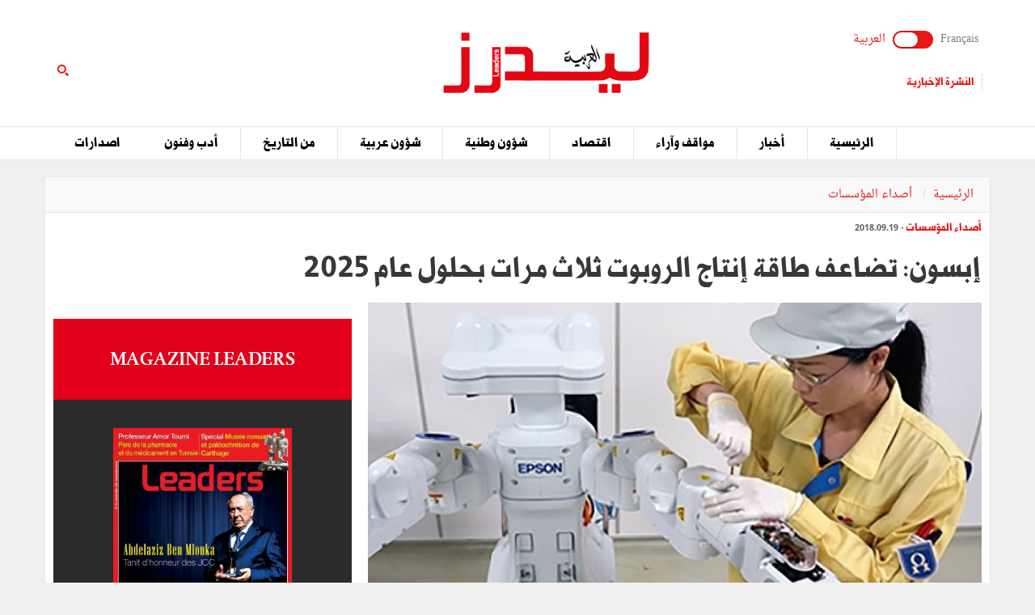

--- FILE ---
content_type: text/html; charset=utf-8
request_url: https://ar.leaders.com.tn/article/3581-%D8%A5%D8%A8%D8%B3%D9%88%D9%86-%D8%AA%D8%B6%D8%A7%D8%B9%D9%81-%D8%B7%D8%A7%D9%82%D8%A9-%D8%A5%D9%86%D8%AA%D8%A7%D8%AC-%D8%A7%D9%84%D8%B1%D9%88%D8%A8%D9%88%D8%AA-%D8%AB%D9%84%D8%A7%D8%AB-%D9%85%D8%B1%D8%A7%D8%AA-%D8%A8%D8%AD%D9%84%D9%88%D9%84-%D8%B9%D8%A7%D9%85-2025
body_size: 13118
content:
<!DOCTYPE html>
<html lang="ar">
<head>
  <meta http-equiv="Content-Type" content="text/html; charset=utf-8" />
	<meta http-equiv="X-UA-Compatible" content="IE=edge" />
	<meta name="viewport" content="width=device-width,initial-scale=1">
  <title>إبسون: تضاعف طاقة إنتاج الروبوت ثلاث مرات بحلول عام 2025</title> 	<meta name="keywords" content="أخبار تونس اليوم, اخر الاخبار في تونس" />
<meta name="news_keywords" content="" />
<meta name="description" content="قامت شركة Seiko Epson Corporation بتركيب خط إنتاج جديد للإنسان الآلي ذي الذراع المزدوج في مصنع تويوشينا في أزومينو " />
<meta name="language" content="ar" />
<meta name="robots" content="index, follow" />
<meta name="authorized by" content="www.thcom.com.tn" />
	<meta name="language" content="ar" />
		<link rel="canonical" href="https://ar.leaders.com.tn/article/3581-%D8%A5%D8%A8%D8%B3%D9%88%D9%86-%D8%AA%D8%B6%D8%A7%D8%B9%D9%81-%D8%B7%D8%A7%D9%82%D8%A9-%D8%A5%D9%86%D8%AA%D8%A7%D8%AC-%D8%A7%D9%84%D8%B1%D9%88%D8%A8%D9%88%D8%AA-%D8%AB%D9%84%D8%A7%D8%AB-%D9%85%D8%B1%D8%A7%D8%AA-%D8%A8%D8%AD%D9%84%D9%88%D9%84-%D8%B9%D8%A7%D9%85-2025" /> 
	<link rel="shortcut icon" href="/favicon.ico" type="image/x-icon">
	<link rel="icon" href="/favicon.ico" type="image/x-icon">
		
		<meta property="og:title" content="إبسون: تضاعف طاقة إنتاج الروبوت ثلاث مرات بحلول عام 2025" />
	<meta property="og:type" content="article" />
	<meta property="og:url" content="https://ar.leaders.com.tn/article/3581-%D8%A5%D8%A8%D8%B3%D9%88%D9%86-%D8%AA%D8%B6%D8%A7%D8%B9%D9%81-%D8%B7%D8%A7%D9%82%D8%A9-%D8%A5%D9%86%D8%AA%D8%A7%D8%AC-%D8%A7%D9%84%D8%B1%D9%88%D8%A8%D9%88%D8%AA-%D8%AB%D9%84%D8%A7%D8%AB-%D9%85%D8%B1%D8%A7%D8%AA-%D8%A8%D8%AD%D9%84%D9%88%D9%84-%D8%B9%D8%A7%D9%85-2025" />
	 
  <meta property="og:image" content="https://ar.leaders.com.tn/uploads/content/thumbnails/153737248830_content.jpg" />
          
	<meta property="og:site_name" content="Leaders"/>
	<meta property="og:description" content=" ليدرز :  قامت شركة Seiko Epson Corporation بتركيب خط إنتاج جديد للإنسان الآلي ذي الذراع المزدوج في مصنع تويوشينا في "/>
        
  <meta property="fb:admins" content="100000116704597"/>
  <meta property="fb:pages" content="249070612106877" />
  <meta property="fb:app_id" content="371786510264"/> 
        
  <meta name="twitter:card" content="summary_large_image">
  <meta name="twitter:site" content="@leaders">
  <meta name="twitter:creator" content="@leaders">
  <meta name="twitter:title" content='إبسون: تضاعف طاقة إنتاج الروبوت ثلاث مرات بحلول عام 2025'>
  <meta name="twitter:description" content=''>
  <meta name="twitter:image" content="https://ar.leaders.com.tn/uploads/content/thumbnails/153737248830_content.jpg">		
        
	<link rel="stylesheet" type="text/css" media="all" href="/css/front2016/bootstrap.min.css" />
	<link rel="stylesheet" type="text/css" media="all" href="/css/front2016/font-awesome.min.css" />
	<link rel="stylesheet" type="text/css" media="all" href="/css/front2016/landings-jquery-speedo-popup.css" />
	<link rel="stylesheet" type="text/css" media="all" href="/css/front2016/default.css" />
	<link rel="stylesheet" type="text/css" media="all" href="/css/front2016/prettyPhoto.css" />
	<link href="/css/front/royalslider.css" media="screen" type="text/css" rel="stylesheet" />
	<link href="/css/front/rs-default.css?v=1.0.4" media="screen" type="text/css" rel="stylesheet" />
	<link rel='stylesheet' href='/css/front2016/tactile.css' type='text/css' media='all' />
	<link rel='stylesheet' href='/css/front2016/idangerous.swiper.css' type='text/css' media='all' />
	<link rel="stylesheet" type="text/css" media="all" href="/css/front2016/z-tabs.css" />
  <link rel="stylesheet" type="text/css" media="all" href="/css/front2016/main.css" />
	<script async src="https://securepubads.g.doubleclick.net/tag/js/gpt.js"></script>
<script>
window.googletag = window.googletag || {cmd: []};
googletag.cmd.push(function() {
	googletag.defineSlot('/21850507529/Leaders-MegaBanner', [1000, 300], 'div-gpt-ad-1568379523184-0').addService(googletag.pubads());
    googletag.defineSlot('/21850507529/Leaders-PaveBanner', [[300, 250], [300, 600]], 'div-gpt-ad-1568379483211-0').addService(googletag.pubads());
	googletag.pubads().enableSingleRequest();
    googletag.enableServices();
});
</script> 
        
	<script type="text/javascript" src="/js/front2016/jquery-1.11.0.min.js" ></script>
	<script type='text/javascript' src='/js/front2016/plugins.js'></script>
	<script type="text/javascript" src="/js/front/jquery.royalslider.min.js?v=9.3.6"></script>
  <script type="text/javascript" src="/js/front2016/jquery.cookie.js"></script>
	<script type="text/javascript" id="nuevo" src="/nuevo/player/player.js" charset="utf-8"></script>
  <script type="text/javascript">
	(function(d, s, id) {
		var js, fjs = d.getElementsByTagName(s)[0];
		if (d.getElementById(id)) return;
		js = d.createElement(s); 
		js.id = id;
		js.src = "//connect.facebook.net/ar_AR/sdk.js#xfbml=1&version=v2.0";
		fjs.parentNode.insertBefore(js, fjs);
	}(document, 'script', 'facebook-jssdk'));
	</script>
  <!-- Start Alexa Certify Javascript -->
  <script type="text/javascript">
  _atrk_opts = { atrk_acct:"+FCsm1akGFL1Y8", domain:"leaders.com.tn",dynamic: true};
  (function() { 
    var as = document.createElement('script'); 
    as.type = 'text/javascript'; 
    as.async = true; 
    as.src = "https://d31qbv1cthcecs.cloudfront.net/atrk.js"; 
    var s = document.getElementsByTagName('script')[0];
    s.parentNode.insertBefore(as, s); 
  })();
  </script>
  <!-- End Alexa Certify Javascript -->  
  <script src="//ads.leaders.com.tn/ads_revive/www/delivery/asyncjs.php"></script>
  <script src="https://cdn.onesignal.com/sdks/OneSignalSDK.js" async=""></script>
  <script>
  var OneSignal = window.OneSignal || [];
  OneSignal.push(function() {
    OneSignal.init({appId:"b2f9a2ad-5560-4b9d-b3be-b9e4adc79812",safari_web_id:"web.onesignal.auto.0bc7de6a-1858-40cb-a30f-b71482b7a86d",notifyButton:{enable:true}});
    OneSignal.showNativePrompt();
  });
  </script>
  <!-- Google tag (gtag.js) -->
  <script async src="https://www.googletagmanager.com/gtag/js?id=G-5DSJ6ELYX2"></script>
  <script>
  window.dataLayer = window.dataLayer || [];
  function gtag(){dataLayer.push(arguments);}
  gtag('js', new Date());
  gtag('config', 'G-5DSJ6ELYX2');
  </script>
</head>
<body id="ar">
  <noscript><img src="https://d5nxst8fruw4z.cloudfront.net/atrk.gif?account=+FCsm1akGFL1Y8" style="display:none" height="1" width="1" alt="" /></noscript>
  <div id="fb-root"></div>
    <div align="center" style="position:fixed; top:0; left:50%; width:1920px; text-align:center !important; margin-left:-960px; overflow:hidden;" id="bg_mony"><ins data-revive-zoneid="13" data-revive-id="38902589325e1c97c41b3057b50f01b9"></ins></div>
   
  <div id="sitewrap">
    <script>
(function() {
    var cx = '011379906100972707707:sceorm1ejn4';
    var gcse = document.createElement('script');
    gcse.type = 'text/javascript';
    gcse.async = true;
    gcse.src = (document.location.protocol == 'https:' ? 'https:' : 'http:') + '//cse.google.com/cse.js?cx=' + cx;
    var s = document.getElementsByTagName('script')[0];
    s.parentNode.insertBefore(gcse, s);
})();
$(document).ready(function() {$('.toggle').on("click", function(){ $(location).attr('href', 'https://www.leaders.com.tn/'); });});
</script>
<header>
  	<div class="top">
    	<div class="container">
      		<div class="row">
        		<div class="col-xs-12 col-sm-4 col-md-4">
        			              		<div class="langues">
                    	<a class="toggler" id="filt-javascript" href='https://www.leaders.com.tn/'>Français</a>
						<div class="toggle"><input type="checkbox" id="switcher" class="check" > <b class="b switch"></b></div>
						<a class="toggler active" id="filt-css" href='javascript:void()'>العربية</a>
					</div>
              		          			          			<div class="services">
                    	<a href="/newsletter/subscribe?iframe=true&width=400&height=120" rel="newsletter">النشرة الإخبارية</a>
                   	</div>
          			        		</div>
        		<div class="col-xs-12 col-sm-4 col-md-4 logo">
                	<a href="/" title="ليدرزالعربية"><img src="/images/front2016/logoAR.svg" alt="ليدرزالعربية " /></a>
               	</div>
                                <div class="col-xs-12 col-sm-4 col-md-4 search">
                	<div class="tactile-search-button">
                    	<svg version="1.1" xmlns="https://www.w3.org/2000/svg" xmlns:xlink="https://www.w3.org/1999/xlink" x="0px" y="0px" width="512px" height="512px" viewBox="0 0 512 512" enable-background="new 0 0 512 512" xml:space="preserve">
							<path id="magnifier-3-icon" d="M208.464,363.98c-86.564,0-156.989-70.426-156.989-156.99C51.475,120.426,121.899,50,208.464,50c86.565,0,156.991,70.426,156.991,156.991C365.455,293.555,295.029,363.98,208.464,363.98zM208.464,103.601c-57.01,0-103.389,46.381-103.389,103.39s46.379,103.389,103.389,103.389c57.009,0,103.391-46.38,103.391-103.389S265.473,103.601,208.464,103.601z M367.482,317.227c-14.031,20.178-31.797,37.567-52.291,51.166L408.798,462l51.728-51.729L367.482,317.227z"/>
						</svg>
                   	</div>
                    <div class="tactile-search-wrapper">
                    	<div class="tactile-search-close-wrapper"><div class="tactile-search-close-button">X</div></div>
						<label for="search">البحث...</label>
                        <gcse:searchbox-only resultsUrl="https://ar.leaders.com.tn/recherche"  newWindow="false"></gcse:searchbox-only>
                                          	</div>
				</div>
            </div>
    	</div>
 	</div>
  	<div id="control-bar">
	<nav class="navbar navbar-default">
		<div class="container"> 
			<ul class="nav navbar-nav">
            <li class="col-xs-2 col-sm-2 col-md-1 logo_menu"><img onclick="location.href='/';" src="/images/front2016/logo-menu.png" width="100%" alt="ليدرزالعربية" /></li>
								<li >
					<a href="/">الرئيسية</a>
				</li>
								<li >
					<a href="/categorie/%D8%A3%D8%AE%D8%A8%D8%A7%D8%B1">أخبار</a>
				</li>
								<li >
					<a href="/categorie/%D9%85%D9%88%D8%A7%D9%82%D9%81-%D9%88%D8%A2%D8%B1%D8%A7%D8%A1">مواقف وآراء</a>
				</li>
								<li >
					<a href="/categorie/%D8%A7%D9%82%D8%AA%D8%B5%D8%A7%D8%AF">اقتصاد</a>
				</li>
								<li >
					<a href="/categorie/%D8%B4%D8%A4%D9%88%D9%86-%D9%88%D8%B7%D9%86%D9%8A%D8%A9">شؤون وطنية</a>
				</li>
								<li >
					<a href="/categorie/%D8%B4%D8%A4%D9%88%D9%86-%D8%B9%D8%B1%D8%A8%D9%8A%D8%A9">شؤون عربية</a>
				</li>
								<li >
					<a href="/categorie/%D9%85%D9%86-%D8%A7%D9%84%D8%AA%D8%A7%D8%B1%D9%8A%D8%AE">من التاريخ</a>
				</li>
								<li >
					<a href="/categorie/%D8%A3%D8%AF%D8%A8-%D9%88%D9%81%D9%86%D9%88%D9%86">أدب وفنون</a>
				</li>
								<li >
					<a href="/categorie/%D8%A7%D8%B5%D8%AF%D8%A7%D8%B1%D8%A7%D8%AA">اصدارات</a>
				</li>
							</ul>
		</div>
	</nav>
</div>  	</header>
<div class="container">
    <div class="ads adsMega">
        <div id='div-gpt-ad-1568379523184-0'>
            <script>
            googletag.cmd.push(function() { googletag.display('div-gpt-ad-1568379523184-0'); });
            </script>
        </div>
    </div>
</div>    <div class="content">
	<div class="container contentTop">
		<div class="row ">
			<div class="col-xs-12 col-sm-12 col-md-12">
				<ol class="breadcrumb">
					<li><a href="/">الرئيسية</a></li>
					<li><a href="/?label=%D8%A3%D8%B5%D8%AF%D8%A7%D8%A1-%D8%A7%D9%84%D9%85%D8%A4%D8%B3%D8%B3%D8%A7%D8%AA">
							 أصداء المؤسسات						</a></li>
				</ol>
			</div>
		</div>
	</div>
			<div class="container inner">
			<div class="row">
				<div class="col-xs-12 col-sm-12 col-md-12">
					<div class="infos"><a href="/?label=%D8%A3%D8%B5%D8%AF%D8%A7%D8%A1-%D8%A7%D9%84%D9%85%D8%A4%D8%B3%D8%B3%D8%A7%D8%AA"><strong>
								 أصداء المؤسسات							</strong></a> -
						2018.09.19					</div>
					<h1>
						إبسون: تضاعف طاقة إنتاج الروبوت ثلاث مرات بحلول عام 2025					</h1>
				</div>
				<div class="col-xs-12 col-sm-8 col-md-8">
											<div class="thumb">
															<img src="/uploads/content/thumbnails/153737248830_content.jpg"
									title="إبسون: تضاعف طاقة إنتاج الروبوت ثلاث مرات بحلول عام 2025" width="100%" alt="إبسون: تضاعف طاقة إنتاج الروبوت ثلاث مرات بحلول عام 2025" />
																					</div>
										<div class="desc article_body">
												<p>قامت شركة <a href="https://global.epson.com/" target="_blank">Seiko Epson Corporati</a>on بتركيب خط إنتاج جديد للإنسان الآلي ذي الذراع المزدوج في مصنع تويوشينا في أزومينو باليابان. وسيبدأ خط الإنتاج الجديد الذي يتماشى مع رغبة الشركة في توسيع حلولها الآلية والذي تبلغ مساحته الإجمالية حوالي 3522 مترا مربعا، العمل خلال شهر سبتمبر الجاري.</p>  <p>وسيلعب خط الإنتاج الجديد دوراً هاماً في تطوير تقنية التجميع الفعالة. وسيتيح لشركة إبسون تحسين قدرتها على إنتاج الروبوت، حيث سيتضاعف حجم الانتاج بأكثر من ثلاث مرات بحلول أفريل 2025.</p>  <p>وللتذكير فانّ محطة تويوشينا للطاقة بدأت نشاطها في عام 1983. وهي معدّة لتصميم وتطوير منتجات الاتصالات المرئية المهنية والبحث والتطوير في الحلول الآلية.</p>  <p>ويعمل مصنع تويوشينا بشكل وثيق مع مراكز إنتاج إبسون الدولية الأخرى. كما يساهم خط الإنتاج الجديد في تحسين عناصر سلسلة الإنتاج، من التصميم إلى تطوير الإنتاج وتقنيات التصنيع عالية السرعة. ونتيجة لذلك، تتوقّع إبسون توفير في وقت التسليم إلى السوق وتحسن كفاءة التجميع.</p>  <p>&nbsp;</p>					</div>

											<div class="tag">
													</div>
					
					<div class="actionBar">
						<a href="/content/sendToFreind/id/3581?iframe=true&width=600&height=420"
							rel="sendToFriend">
							<i class="fa fa-envelope-o"></i>أرسل إلى صديق
						</a>
						<a href="/article/3581/print"
							onclick="javascript:window.open(this.href,  '', 'width=750,height=700,menubar=no,location=no,resizable=true,scrollbars=yes,status=yes');return false;">
							<i class="fa fa-print"></i> طباعة
						</a>
					</div>
					<div class="shareBar">
						<strong>هل أعجبك هذا المقال ؟ شارك مع أصدقائك !</strong>
						<a href="https://www.facebook.com/sharer.php?u=https://ar.leaders.com.tn/article/3581-%D8%A5%D8%A8%D8%B3%D9%88%D9%86-%D8%AA%D8%B6%D8%A7%D8%B9%D9%81-%D8%B7%D8%A7%D9%82%D8%A9-%D8%A5%D9%86%D8%AA%D8%A7%D8%AC-%D8%A7%D9%84%D8%B1%D9%88%D8%A8%D9%88%D8%AA-%D8%AB%D9%84%D8%A7%D8%AB-%D9%85%D8%B1%D8%A7%D8%AA-%D8%A8%D8%AD%D9%84%D9%88%D9%84-%D8%B9%D8%A7%D9%85-2025"
							onclick="javascript:window.open(this.href,
  '', 'width=600,height=500,menubar=no,location=no,resizable=true,scrollbars=yes,status=yes');return false;"
							class="facebook"><i class="fa fa-facebook"></i> شارك</a>
						<a href="https://twitter.com/intent/tweet?url=https://ar.leaders.com.tn/article/3581-%D8%A5%D8%A8%D8%B3%D9%88%D9%86-%D8%AA%D8%B6%D8%A7%D8%B9%D9%81-%D8%B7%D8%A7%D9%82%D8%A9-%D8%A5%D9%86%D8%AA%D8%A7%D8%AC-%D8%A7%D9%84%D8%B1%D9%88%D8%A8%D9%88%D8%AA-%D8%AB%D9%84%D8%A7%D8%AB-%D9%85%D8%B1%D8%A7%D8%AA-%D8%A8%D8%AD%D9%84%D9%88%D9%84-%D8%B9%D8%A7%D9%85-2025&text=إبسون: تضاعف طاقة إنتاج الروبوت ثلاث مرات بحلول عام 2025&hashtags=Leaders_Tunisie"
							onclick="javascript:window.open(this.href,
  '', 'width=600,height=500,menubar=no,location=no,resizable=true,scrollbars=yes,status=yes');return false;"
							class="twitter"><i class="fa fa-twitter"></i> التويتر</a>
						<a href="https://plus.google.com/share?url=https://ar.leaders.com.tn/article/3581-%D8%A5%D8%A8%D8%B3%D9%88%D9%86-%D8%AA%D8%B6%D8%A7%D8%B9%D9%81-%D8%B7%D8%A7%D9%82%D8%A9-%D8%A5%D9%86%D8%AA%D8%A7%D8%AC-%D8%A7%D9%84%D8%B1%D9%88%D8%A8%D9%88%D8%AA-%D8%AB%D9%84%D8%A7%D8%AB-%D9%85%D8%B1%D8%A7%D8%AA-%D8%A8%D8%AD%D9%84%D9%88%D9%84-%D8%B9%D8%A7%D9%85-2025"
							onclick="javascript:window.open(this.href,
  '', 'width=600,height=600,menubar=no,location=no,resizable=true,scrollbars=yes,status=yes');return false;"
							class="googleplus"><i class="fa fa-google-plus"></i> شارك</a>
					</div>
					<div class='commentBox'>
	<div class="boxTitle">أضف تعليق على هذا المقال</div>
	<div class="infos"><strong>0</strong> تعليق</div>
	<div id="commentPlugins" data-role="z-tab" data-style="normal" data-orientation="horizontal" data-options='{"deeplinking": true, "defaultTab": "leaders_comment","manualTabId":true, "shadows": true, "rounded": false, "size":"medium", "animation": {"effects": "slideH", "duration": 500, "type": "jquery", "easing": "easeOutQuint"}, "position": "top-left"}'>
		<ul class="z-tabs-nav">
			<li data-link="leaders_comment" class="z-tab z-first"><a class="z-link">اكتب تعليق</a></li>    
			<li data-link="fb_comment" class="z-tab"><a class="z-link">تعليق</a></li>
		</ul>
		<div class="h-content2 z-container">    	
			<div class="z-content" >
				<div class="z-content-inner">
					<form id="contact_form" class="form_send" action="" method="post" >
						<div class="forme_send">
					    
								          	                 	
								<div class="row">
				<div class="col-xs-12 col-sm-4 col-md-3"><label for="content_comment_name">الإسم</label></div>
									<div class="col-xs-12 col-sm-8 col-md-9"> <input type="text" name="content_comment[name]" id="content_comment_name" /></div></div>
								<div class="row">
				<div class="col-xs-12 col-sm-4 col-md-3"><label for="content_comment_email">البريد الإلكتروني</label></div>
									<div class="col-xs-12 col-sm-8 col-md-9"> <input type="text" name="content_comment[email]" id="content_comment_email" /></div></div>
								<div class="row">
				<div class="col-xs-12 col-sm-4 col-md-3"><label for="content_comment_message">الرسالة</label></div>
									<div class="col-xs-12 col-sm-8 col-md-9"> <textarea rows="6" cols="48" name="content_comment[message]" id="content_comment_message"></textarea></div></div>
                                    <div class="row">
				<div class="col-xs-12 col-sm-12 col-md-12" align="right">
										<input type="hidden" name="content_comment[id]" id="content_comment_id" /><input type="hidden" name="content_comment[content_id]" value="3581" id="content_comment_content_id" /><input type="hidden" name="content_comment[ip]" value="3.149.230.199" id="content_comment_ip" /><input type="hidden" name="content_comment[status]" value="0" id="content_comment_status" /><input type="hidden" name="content_comment[created_at]" id="content_comment_created_at" /><input type="hidden" name="content_comment[updated_at]" id="content_comment_updated_at" />                        
										<button class="btn_submit" type="submit" name="submit">إرسال</button>
							</div></div>
                        </div>
					</form>
				</div>
			</div>
			<div class="z-content">
				<div class="z-content-inner">                                   
					<div class="fb-comments" data-href="https://ar.leaders.com.tn/article/%D8%A5%D8%A8%D8%B3%D9%88%D9%86-%D8%AA%D8%B6%D8%A7%D8%B9%D9%81-%D8%B7%D8%A7%D9%82%D8%A9-%D8%A5%D9%86%D8%AA%D8%A7%D8%AC-%D8%A7%D9%84%D8%B1%D9%88%D8%A8%D9%88%D8%AA-%D8%AB%D9%84%D8%A7%D8%AB-%D9%85%D8%B1%D8%A7%D8%AA-%D8%A8%D8%AD%D9%84%D9%88%D9%84-%D8%B9%D8%A7%D9%85-2025?id=3581" data-num-posts="2" data-width="100%" data-colorscheme="light" data-mobile="false"></div>                        
				</div>
			</div>
		</div>
	</div>
</div>
					<div id="contents_popup" style="display:none">
	<div class="box">
		<div class="boxTitle">هل أعجبك هذا المقال ؟ شارك مع أصدقائك !</div>
		<div class="content_box">
			<div class="shareBar">
				<a href="https://www.facebook.com/sharer.php?u=https://ar.leaders.com.tn/article/3581-%D8%A5%D8%A8%D8%B3%D9%88%D9%86-%D8%AA%D8%B6%D8%A7%D8%B9%D9%81-%D8%B7%D8%A7%D9%82%D8%A9-%D8%A5%D9%86%D8%AA%D8%A7%D8%AC-%D8%A7%D9%84%D8%B1%D9%88%D8%A8%D9%88%D8%AA-%D8%AB%D9%84%D8%A7%D8%AB-%D9%85%D8%B1%D8%A7%D8%AA-%D8%A8%D8%AD%D9%84%D9%88%D9%84-%D8%B9%D8%A7%D9%85-2025" onclick="javascript:window.open(this.href,
		  '', 'width=600,height=500,menubar=no,location=no,resizable=true,scrollbars=yes,status=yes');return false;" class="facebook"><i class="fa fa-facebook"></i> شارك</a> 
				<a href="https://twitter.com/intent/tweet?url=https://ar.leaders.com.tn/article/3581-%D8%A5%D8%A8%D8%B3%D9%88%D9%86-%D8%AA%D8%B6%D8%A7%D8%B9%D9%81-%D8%B7%D8%A7%D9%82%D8%A9-%D8%A5%D9%86%D8%AA%D8%A7%D8%AC-%D8%A7%D9%84%D8%B1%D9%88%D8%A8%D9%88%D8%AA-%D8%AB%D9%84%D8%A7%D8%AB-%D9%85%D8%B1%D8%A7%D8%AA-%D8%A8%D8%AD%D9%84%D9%88%D9%84-%D8%B9%D8%A7%D9%85-2025&text=إبسون: تضاعف طاقة إنتاج الروبوت ثلاث مرات بحلول عام 2025&hashtags=Leaders_Tunisie" onclick="javascript:window.open(this.href,
		  '', 'width=600,height=500,menubar=no,location=no,resizable=true,scrollbars=yes,status=yes');return false;" class="twitter"><i class="fa fa-twitter"></i> التويتر</a> 
				<a href="https://plus.google.com/share?url=https://ar.leaders.com.tn/article/3581-%D8%A5%D8%A8%D8%B3%D9%88%D9%86-%D8%AA%D8%B6%D8%A7%D8%B9%D9%81-%D8%B7%D8%A7%D9%82%D8%A9-%D8%A5%D9%86%D8%AA%D8%A7%D8%AC-%D8%A7%D9%84%D8%B1%D9%88%D8%A8%D9%88%D8%AA-%D8%AB%D9%84%D8%A7%D8%AB-%D9%85%D8%B1%D8%A7%D8%AA-%D8%A8%D8%AD%D9%84%D9%88%D9%84-%D8%B9%D8%A7%D9%85-2025" onclick="javascript:window.open(this.href,
		  '', 'width=600,height=600,menubar=no,location=no,resizable=true,scrollbars=yes,status=yes');return false;" class="googleplus"><i class="fa fa-google-plus"></i> شارك</a>
			</div>
									<div class="row">
								<div class="col-xs-12 col-sm-4 col-md-4">
					<div class="row">
						<div class="col-xs-4 col-sm-12 col-md-12 thumb">
							<a href="/article/7458-شراكة-استراتيجية-ومبتكرة-بين-اتصالات-تونس-والبنك-الأوروبي-لإعادة-الإعمار-والتنمية-لتعزيز-البنية-التحتية-الرقمية-في-تونس" title="شراكة استراتيجية ومبتكرة بين اتصالات تونس والبنك الأوروبي لإعادة الإعمار والتنمية لتعزيز البنية التحتية الرقمية في تونس">
								<img src="/uploads/content/thumbnails_small/1768581029_article.jpg" title="شراكة استراتيجية ومبتكرة بين اتصالات تونس والبنك الأوروبي لإعادة الإعمار والتنمية لتعزيز البنية التحتية الرقمية في تونس" alt="شراكة استراتيجية ومبتكرة بين اتصالات تونس والبنك الأوروبي لإعادة الإعمار والتنمية لتعزيز البنية التحتية الرقمية في تونس" /> 
							</a>
						</div>
						<div class="col-xs-8 col-sm-12 col-md-12 desc">
							<div class="infos"><a href="/categorie/%D8%A3%D8%B5%D8%AF%D8%A7%D8%A1-%D8%A7%D9%84%D9%85%D8%A4%D8%B3%D8%B3%D8%A7%D8%AA" title=" أصداء المؤسسات"><strong> أصداء المؤسسات</strong></a> - 2026.01.16</div>
							<div class="title"><a href="/article/7458-شراكة-استراتيجية-ومبتكرة-بين-اتصالات-تونس-والبنك-الأوروبي-لإعادة-الإعمار-والتنمية-لتعزيز-البنية-التحتية-الرقمية-في-تونس" title="شراكة استراتيجية ومبتكرة بين اتصالات تونس والبنك الأوروبي لإعادة الإعمار والتنمية لتعزيز البنية التحتية الرقمية في تونس" class="smallSize" >شراكة استراتيجية ومبتكرة بين اتصالات تونس والبنك الأوروبي لإعادة الإعمار والتنمية لتعزيز البنية التحتية الرقمية في تونس</a></div>
						</div>
					</div>
				</div>
								<div class="col-xs-12 col-sm-4 col-md-4">
					<div class="row">
						<div class="col-xs-4 col-sm-12 col-md-12 thumb">
							<a href="/article/7455-ooredoo-تونس-ت-ت-و-ج-بعلامة-السنة-elue-marque-de-l-annee-للسنة-الثانية-على-التوالي" title="Ooredoo تونس تُتَوَّج بعلامة السنة &quot;élue Marque de l’Année&quot; للسنة الثانية على التوالي">
								<img src="/uploads/content/thumbnails_small/1768234759_article.jpg" title="Ooredoo تونس تُتَوَّج بعلامة السنة &quot;élue Marque de l’Année&quot; للسنة الثانية على التوالي" alt="Ooredoo تونس تُتَوَّج بعلامة السنة &quot;élue Marque de l’Année&quot; للسنة الثانية على التوالي" /> 
							</a>
						</div>
						<div class="col-xs-8 col-sm-12 col-md-12 desc">
							<div class="infos"><a href="/categorie/%D8%A3%D8%B5%D8%AF%D8%A7%D8%A1-%D8%A7%D9%84%D9%85%D8%A4%D8%B3%D8%B3%D8%A7%D8%AA" title=" أصداء المؤسسات"><strong> أصداء المؤسسات</strong></a> - 2026.01.12</div>
							<div class="title"><a href="/article/7455-ooredoo-تونس-ت-ت-و-ج-بعلامة-السنة-elue-marque-de-l-annee-للسنة-الثانية-على-التوالي" title="Ooredoo تونس تُتَوَّج بعلامة السنة &quot;élue Marque de l’Année&quot; للسنة الثانية على التوالي" class="smallSize" >Ooredoo تونس تُتَوَّج بعلامة السنة &quot;élue Marque de l’Année&quot; للسنة الثانية على التوالي</a></div>
						</div>
					</div>
				</div>
								<div class="col-xs-12 col-sm-4 col-md-4">
					<div class="row">
						<div class="col-xs-4 col-sm-12 col-md-12 thumb">
							<a href="/article/7452-ooredoo-تونس-تعلن-تعيين-إياس-نايف-عساف-رئيس-ا-تنفيذي-ا-للشركة" title="Ooredoo تونس تعلن تعيين إياس نايف عساف رئيسًا تنفيذيًا للشركة">
								<img src="/uploads/content/thumbnails_small/1767972351_article.jpg" title="Ooredoo تونس تعلن تعيين إياس نايف عساف رئيسًا تنفيذيًا للشركة" alt="Ooredoo تونس تعلن تعيين إياس نايف عساف رئيسًا تنفيذيًا للشركة" /> 
							</a>
						</div>
						<div class="col-xs-8 col-sm-12 col-md-12 desc">
							<div class="infos"><a href="/categorie/%D8%A3%D8%B5%D8%AF%D8%A7%D8%A1-%D8%A7%D9%84%D9%85%D8%A4%D8%B3%D8%B3%D8%A7%D8%AA" title=" أصداء المؤسسات"><strong> أصداء المؤسسات</strong></a> - 2026.01.09</div>
							<div class="title"><a href="/article/7452-ooredoo-تونس-تعلن-تعيين-إياس-نايف-عساف-رئيس-ا-تنفيذي-ا-للشركة" title="Ooredoo تونس تعلن تعيين إياس نايف عساف رئيسًا تنفيذيًا للشركة" class="smallSize" >Ooredoo تونس تعلن تعيين إياس نايف عساف رئيسًا تنفيذيًا للشركة</a></div>
						</div>
					</div>
				</div>
							</div>	
		</div>		
			</div>  
    <div class="bnt_hide_popup" onclick="$.cookie('hidePopup', 1);$('.speedo-ui-close').click()">الغاء</div> 
</div>
<input type="hidden" value="0" id="status-alert"  />				</div>
				<div class="hidden-xs col-sm-4 col-md-4">
	<div class="ads adsPave">
	<div id='div-gpt-ad-1568379483211-0'>
  		<script>
    	googletag.cmd.push(function() { googletag.display('div-gpt-ad-1568379483211-0'); });
  		</script>
	</div>
</div> 
	<div class="blockMenseul">
  <h2 class="title">Magazine Leaders</h2>
    <a href="https://www.leaders.com.tn/le_mensuel_feuilletez_le" target="_blank" class="last">
    <img src="https://leaders.com.tn/uploads/mensuel/thumbnails_small/20251230151507__couverture-leaders-176-janvier-2026.jpg" width="60%">
    <span>Leaders N° 176 - Janvier 2026 : En kiosque</span>
  </a>
  <a href="https://www.leaders.com.tn/le_mensuel_abonnez_vous" class="subscriberLink" target="_blank">Abonnez-vous</a>
</div>    <div class="box">
	<div class="boxTitle pressColor">أصداء المؤسسات</div>
    <div class="content_box">
		<div class="row ">
		<div class="col-sm-4 col-md-3 thumb">
        	<a href="/article/7458-شراكة-استراتيجية-ومبتكرة-بين-اتصالات-تونس-والبنك-الأوروبي-لإعادة-الإعمار-والتنمية-لتعزيز-البنية-التحتية-الرقمية-في-تونس" title="شراكة استراتيجية ومبتكرة بين اتصالات تونس والبنك الأوروبي لإعادة الإعمار والتنمية لتعزيز البنية التحتية الرقمية في تونس">
            	<img src="/uploads/content/thumbnails_small/1768581029_article.jpg" alt="شراكة استراتيجية ومبتكرة بين اتصالات تونس والبنك الأوروبي لإعادة الإعمار والتنمية لتعزيز البنية التحتية الرقمية في تونس" title="شراكة استراتيجية ومبتكرة بين اتصالات تونس والبنك الأوروبي لإعادة الإعمار والتنمية لتعزيز البنية التحتية الرقمية في تونس" />
           	</a>
       	</div>
		<div class="col-sm-8 col-md-9 desc">
			<div class="infos">16.01.2026</div>
			<div class="title">
            	<a href="/article/7458-شراكة-استراتيجية-ومبتكرة-بين-اتصالات-تونس-والبنك-الأوروبي-لإعادة-الإعمار-والتنمية-لتعزيز-البنية-التحتية-الرقمية-في-تونس" title="شراكة استراتيجية ومبتكرة بين اتصالات تونس والبنك الأوروبي لإعادة الإعمار والتنمية لتعزيز البنية التحتية الرقمية في تونس">
					شراكة استراتيجية ومبتكرة بين اتصالات تونس والبنك ...</a>
          	</div>
		</div>
	</div>
		<div class="row ">
		<div class="col-sm-4 col-md-3 thumb">
        	<a href="/article/7455-ooredoo-تونس-ت-ت-و-ج-بعلامة-السنة-elue-marque-de-l-annee-للسنة-الثانية-على-التوالي" title="Ooredoo تونس تُتَوَّج بعلامة السنة &quot;élue Marque de l’Année&quot; للسنة الثانية على التوالي">
            	<img src="/uploads/content/thumbnails_small/1768234759_article.jpg" alt="Ooredoo تونس تُتَوَّج بعلامة السنة &quot;élue Marque de l’Année&quot; للسنة الثانية على التوالي" title="Ooredoo تونس تُتَوَّج بعلامة السنة &quot;élue Marque de l’Année&quot; للسنة الثانية على التوالي" />
           	</a>
       	</div>
		<div class="col-sm-8 col-md-9 desc">
			<div class="infos">12.01.2026</div>
			<div class="title">
            	<a href="/article/7455-ooredoo-تونس-ت-ت-و-ج-بعلامة-السنة-elue-marque-de-l-annee-للسنة-الثانية-على-التوالي" title="Ooredoo تونس تُتَوَّج بعلامة السنة &quot;élue Marque de l’Année&quot; للسنة الثانية على التوالي">
					Ooredoo تونس تُتَوَّج بعلامة السنة &quot;élue Marque de l’Année&quot; ...</a>
          	</div>
		</div>
	</div>
		<div class="row ">
		<div class="col-sm-4 col-md-3 thumb">
        	<a href="/article/7452-ooredoo-تونس-تعلن-تعيين-إياس-نايف-عساف-رئيس-ا-تنفيذي-ا-للشركة" title="Ooredoo تونس تعلن تعيين إياس نايف عساف رئيسًا تنفيذيًا للشركة">
            	<img src="/uploads/content/thumbnails_small/1767972351_article.jpg" alt="Ooredoo تونس تعلن تعيين إياس نايف عساف رئيسًا تنفيذيًا للشركة" title="Ooredoo تونس تعلن تعيين إياس نايف عساف رئيسًا تنفيذيًا للشركة" />
           	</a>
       	</div>
		<div class="col-sm-8 col-md-9 desc">
			<div class="infos">09.01.2026</div>
			<div class="title">
            	<a href="/article/7452-ooredoo-تونس-تعلن-تعيين-إياس-نايف-عساف-رئيس-ا-تنفيذي-ا-للشركة" title="Ooredoo تونس تعلن تعيين إياس نايف عساف رئيسًا تنفيذيًا للشركة">
					Ooredoo تونس تعلن تعيين إياس نايف عساف رئيسًا تنفيذيًا ...</a>
          	</div>
		</div>
	</div>
	</div></div>
		<div class="box">
	<h2 class="boxTitle gray">الأخبار الأكثر قراءة</h2>
	<div class="content_box">
				<div class="row">
        	<div class="col-xs-3 thumb">
        		<a href="/article/7448-qnb-ينظم-ورشة-مالية-لتلاميذ-مدرسة-الشاذلي-خزندار-الابتدائية-بالزهراء" title="QNB ينظم ورشة مالية لتلاميذ مدرسة &quot;الشاذلي خزندار&quot; الابتدائية بالزهراء">
            		<img src="/uploads/content/thumbnails_small/1766761866_article.jpg" alt="QNB ينظم ورشة مالية لتلاميذ مدرسة &quot;الشاذلي خزندار&quot; الابتدائية بالزهراء" title="QNB ينظم ورشة مالية لتلاميذ مدرسة &quot;الشاذلي خزندار&quot; الابتدائية بالزهراء" /> 
           		</a>
       		</div>
			<div class="col-xs-9 desc">
            	<div class="infos">2025.12.26</div>
                <h3 class="title hight_line_ no_margin"><a href="/article/7448-qnb-ينظم-ورشة-مالية-لتلاميذ-مدرسة-الشاذلي-خزندار-الابتدائية-بالزهراء" title="QNB ينظم ورشة مالية لتلاميذ مدرسة &quot;الشاذلي خزندار&quot; الابتدائية بالزهراء" class="smallSize">QNB ينظم ورشة مالية لتلاميذ مدرسة &quot;الشاذلي خزندار&quot; الابتدائية بالزهراء</a></h3>
			</div>
        </div>
				<div class="row">
        	<div class="col-xs-3 thumb">
        		<a href="/article/7449-اتصالات-تونس-تنظم-أول-يوم-الأسرة-بالمؤسسة-الاسرة-شريك-أساسي-في-دعم-الاستقرار-المهني-و-الأداء-المؤسسي" title="اتصالات تونس تنظم أول &quot;يوم الأسرة بالمؤسسة&quot;:الاسرة  شريك أساسي في دعم الاستقرار المهني و الأداء المؤسسي">
            		<img src="/uploads/content/thumbnails_small/1767027154_article.jpg" alt="اتصالات تونس تنظم أول &quot;يوم الأسرة بالمؤسسة&quot;:الاسرة  شريك أساسي في دعم الاستقرار المهني و الأداء المؤسسي" title="اتصالات تونس تنظم أول &quot;يوم الأسرة بالمؤسسة&quot;:الاسرة  شريك أساسي في دعم الاستقرار المهني و الأداء المؤسسي" /> 
           		</a>
       		</div>
			<div class="col-xs-9 desc">
            	<div class="infos">2025.12.29</div>
                <h3 class="title hight_line_ no_margin"><a href="/article/7449-اتصالات-تونس-تنظم-أول-يوم-الأسرة-بالمؤسسة-الاسرة-شريك-أساسي-في-دعم-الاستقرار-المهني-و-الأداء-المؤسسي" title="اتصالات تونس تنظم أول &quot;يوم الأسرة بالمؤسسة&quot;:الاسرة  شريك أساسي في دعم الاستقرار المهني و الأداء المؤسسي" class="smallSize">اتصالات تونس تنظم أول &quot;يوم الأسرة بالمؤسسة&quot;:الاسرة  شريك أساسي في دعم الاستقرار المهني و الأداء المؤسسي</a></h3>
			</div>
        </div>
				<div class="row">
        	<div class="col-xs-3 thumb">
        		<a href="/article/7450-حوار-مع-خليل-قويعة-حول-كتابه-الأخير-الانشائية-المفتوحة" title="حوار مع خليل قويعة حول كتابه الأخير: الانشائية المفتوحة ">
            		<img src="/uploads/content/thumbnails_small/1767695401_article.jpg" alt="حوار مع خليل قويعة حول كتابه الأخير: الانشائية المفتوحة " title="حوار مع خليل قويعة حول كتابه الأخير: الانشائية المفتوحة " /> 
           		</a>
       		</div>
			<div class="col-xs-9 desc">
            	<div class="infos">2026.01.06</div>
                <h3 class="title hight_line_ no_margin"><a href="/article/7450-حوار-مع-خليل-قويعة-حول-كتابه-الأخير-الانشائية-المفتوحة" title="حوار مع خليل قويعة حول كتابه الأخير: الانشائية المفتوحة " class="smallSize">حوار مع خليل قويعة حول كتابه الأخير: الانشائية المفتوحة </a></h3>
			</div>
        </div>
			</div>
</div>	<div class="box">
	<h2 class="boxTitle gray">الأخبار الأكثر تعلِيقا</h2>
    <div class="content_box">
				<div class="row">
        	<div class="col-xs-3 thumb">
        		<a href="/article/7448-qnb-ينظم-ورشة-مالية-لتلاميذ-مدرسة-الشاذلي-خزندار-الابتدائية-بالزهراء" title="QNB ينظم ورشة مالية لتلاميذ مدرسة &quot;الشاذلي خزندار&quot; الابتدائية بالزهراء">
            		<img src="/uploads/content/thumbnails_small/1766761866_article.jpg" alt="QNB ينظم ورشة مالية لتلاميذ مدرسة &quot;الشاذلي خزندار&quot; الابتدائية بالزهراء" title="QNB ينظم ورشة مالية لتلاميذ مدرسة &quot;الشاذلي خزندار&quot; الابتدائية بالزهراء" /> 
           		</a>
       		</div>
			<div class="col-xs-9 desc">
            <div class="infos"> 2025.12.26</div> 
        		<h3 class="title hight_line_ no_margin"><a href="/article/7448-qnb-ينظم-ورشة-مالية-لتلاميذ-مدرسة-الشاذلي-خزندار-الابتدائية-بالزهراء" title="QNB ينظم ورشة مالية لتلاميذ مدرسة &quot;الشاذلي خزندار&quot; الابتدائية بالزهراء">QNB ينظم ورشة مالية لتلاميذ مدرسة &quot;الشاذلي خزندار&quot; الابتدائية بالزهراء</a></h3>
					
          	</div>      
		</div>
				<div class="row">
        	<div class="col-xs-3 thumb">
        		<a href="/article/7449-اتصالات-تونس-تنظم-أول-يوم-الأسرة-بالمؤسسة-الاسرة-شريك-أساسي-في-دعم-الاستقرار-المهني-و-الأداء-المؤسسي" title="اتصالات تونس تنظم أول &quot;يوم الأسرة بالمؤسسة&quot;:الاسرة  شريك أساسي في دعم الاستقرار المهني و الأداء المؤسسي">
            		<img src="/uploads/content/thumbnails_small/1767027154_article.jpg" alt="اتصالات تونس تنظم أول &quot;يوم الأسرة بالمؤسسة&quot;:الاسرة  شريك أساسي في دعم الاستقرار المهني و الأداء المؤسسي" title="اتصالات تونس تنظم أول &quot;يوم الأسرة بالمؤسسة&quot;:الاسرة  شريك أساسي في دعم الاستقرار المهني و الأداء المؤسسي" /> 
           		</a>
       		</div>
			<div class="col-xs-9 desc">
            <div class="infos"> 2025.12.29</div> 
        		<h3 class="title hight_line_ no_margin"><a href="/article/7449-اتصالات-تونس-تنظم-أول-يوم-الأسرة-بالمؤسسة-الاسرة-شريك-أساسي-في-دعم-الاستقرار-المهني-و-الأداء-المؤسسي" title="اتصالات تونس تنظم أول &quot;يوم الأسرة بالمؤسسة&quot;:الاسرة  شريك أساسي في دعم الاستقرار المهني و الأداء المؤسسي">اتصالات تونس تنظم أول &quot;يوم الأسرة بالمؤسسة&quot;:الاسرة  شريك أساسي في دعم الاستقرار المهني و الأداء المؤسسي</a></h3>
					
          	</div>      
		</div>
				<div class="row">
        	<div class="col-xs-3 thumb">
        		<a href="/article/7450-حوار-مع-خليل-قويعة-حول-كتابه-الأخير-الانشائية-المفتوحة" title="حوار مع خليل قويعة حول كتابه الأخير: الانشائية المفتوحة ">
            		<img src="/uploads/content/thumbnails_small/1767695401_article.jpg" alt="حوار مع خليل قويعة حول كتابه الأخير: الانشائية المفتوحة " title="حوار مع خليل قويعة حول كتابه الأخير: الانشائية المفتوحة " /> 
           		</a>
       		</div>
			<div class="col-xs-9 desc">
            <div class="infos"> 2026.01.06</div> 
        		<h3 class="title hight_line_ no_margin"><a href="/article/7450-حوار-مع-خليل-قويعة-حول-كتابه-الأخير-الانشائية-المفتوحة" title="حوار مع خليل قويعة حول كتابه الأخير: الانشائية المفتوحة ">حوار مع خليل قويعة حول كتابه الأخير: الانشائية المفتوحة </a></h3>
					
          	</div>      
		</div>
			</div>
</div>	<div class="boxFacebook text-center hidden-sm">
	<div class="fb-page" data-href="https://www.facebook.com/Leaders-Arabiya-249070612106877/" data-tabs="timeline" data-height="130" data-small-header="false" data-adapt-container-width="true" data-hide-cover="false" data-show-facepile="true"></div>
</div>
	
    
    
        	</div>			</div>
		</div>
					<div class="container contentNav">
				<div class="row">
											<div class="col-xs-6 col-sm-6 col-md-6 text-left">
							<a href="/article/3580-ندوة-إقليمية-بتونس-حول-الاستخبارات-العسكرية-لدول-شمال-وغرب-أفريقيا"
								title="ندوة إقليمية بتونس حول الاستخبارات العسكرية لدول شمال وغرب أفريقيا "><span>المقال السابق</span>
								ندوة إقليمية بتونس حول ...							</a>
						</div>
																<div class="col-xs-6 col-sm-6 col-md-6 text-right">
							<a href="/article/3582-حزب-المرزوقي-يتصد-ع-استقالة-جماعية-لأعضائه"
								title="حزب المرزوقي يتصدّع: استقالة جماعية لأعضائه "><span>المقال التالي</span>
								حزب المرزوقي يتصدّع: ...							</a>
						</div>
									</div>
			</div>
		</div>
<script type="text/javascript">
	$(document).ready(function () {
		$("a[rel^='sendToFriend']").prettyPhoto({ animation_speed: 'normal', theme: 'light_square', slideshow: 3000, autoplay_slideshow: false, social_tools: false });
		$('.commentBox').bind('inview', function (event, visible) {
			if (visible && $('#status-alert').val() == 0 && $.cookie("hidePopup") != 1) {
				$("body").speedoPopup({
					htmlContent: $('#contents_popup').html(),
					effectIn: 'slideBottom',
					effectOut: 'slideBottom',
					onComplete: function () { $('#status-alert').val(1); }
				});
				return false;
			}
		});
		$('img').each(function () {
			if ($(this).width() > $(window).width()) $(this).attr('width', '100%');
		})
	});
</script>    <footer>
	<div class="mobileApps">
		<div class="container">
			<div class="row">
            <div class="col-xs-7 col-sm-7 col-md-6 presentation_leaders">
					
										<h2 style="font-size:40px;"> ليدرز العربية </h2> 
					<p style="font-size:17px;"><strong>بإمكانكم تحميل تطبيقات ليدرز المجانية على مختلف الهواتف واللوحات الذكية</strong></p>
									</div>
				<div class="col-xs-5 col-sm-5 col-md-6 thumb">
                	<a href="https://www.leaders.com.tn/mobile"><img src="/images/front2016/mobile.png" alt="ليدرزالعربية  - تطبيقات الهواتف " /></a>
               	</div>
			</div>
		</div>
	</div>
	<div class="footerMenu">
		<div class="container">
			<div class="row">
				<div class="col-xs-3 col-sm-3 col-md-2 logo"><a href="/"><img src="/images/front2016/footerLogo.png" alt="ليدرزالعربية " /></a></div>
				<div class="col-xs-9 col-sm-9 col-md-10 links">
										<a href="/categorie/%D8%A3%D8%AE%D8%A8%D8%A7%D8%B1">أخبار</a>
										<a href="/categorie/%D9%85%D9%88%D8%A7%D9%82%D9%81-%D9%88%D8%A2%D8%B1%D8%A7%D8%A1">مواقف وآراء</a>
										<a href="/categorie/%D8%A7%D9%82%D8%AA%D8%B5%D8%A7%D8%AF">اقتصاد</a>
										<a href="/categorie/%D8%B4%D8%A4%D9%88%D9%86-%D9%88%D8%B7%D9%86%D9%8A%D8%A9">شؤون وطنية</a>
										<a href="/contentTopic">شؤون عربية</a>
										<a href="/categorie/%D9%85%D9%86-%D8%A7%D9%84%D8%AA%D8%A7%D8%B1%D9%8A%D8%AE">من التاريخ</a>
										<a href="/categorie/%D8%A3%D8%AF%D8%A8-%D9%88%D9%81%D9%86%D9%88%D9%86">أدب وفنون</a>
										<a href="/categorie/%D9%85%D9%86-%D9%8A%D9%83%D9%88%D9%86">من يكون؟</a>
										<a href="/categorie/%D8%A3%D8%B5%D8%AF%D8%A7%D8%A1-%D8%A7%D9%84%D9%85%D8%A4%D8%B3%D8%B3%D8%A7%D8%AA"> أصداء المؤسسات</a>
															
					
					
					
					
					
									</div>
			</div>
		</div>
    </div>
	<div class="leadersFooter">
		<div class="container">
			<div class="row">
				<div class="col-xs-12 col-sm-12 col-md-6">
					<strong>في ليدرز</strong>
					<div class="col-xs-4 col-sm-4 col-md-4">
						<a class="lien_footer_btn" href="/qui-somme-nous">من نحن </a>
					</div>
					<div class="col-xs-4 col-sm-4 col-md-4">
						<a class="lien_footer_btn" href="/contact">اتصل بنا </a>
					</div>
					<div class="col-xs-4 col-sm-4 col-md-4">
						<a class="lien_footer_btn" href="/sitemap">خريطة الموقع </a>
					</div>
					
					
					
					
										<div class="copyright">
						<span>© 2009 - 2026 ليدرز جميع الحقوق محفوظة.</span> 
						<span>
							تصميم وتطوير الموقع من قبل 
							<a href="https://www.tanitweb.com" target="_blank">تانيت واب</a>
						</span>
					</div>
				</div>
				<div class="col-xs-12 col-sm-12 col-md-6">
					<div class="socialMedias">
						<strong>تابعنا</strong> 
						<a target="_blank" href="https://www.facebook.com/Leaders-Arabiya-249070612106877/"><i class="fa fa-facebook"></i></a>
						<a target="_blank" href="https://twitter.com/Leaders_Tunisie"><i class="fa fa-twitter"></i></a>
							<a target="_blank" href="https://www.instagram.com/leaderstunisie/?hl=fr"><i class="fa fa-instagram"></i></a>
						<a target="_blank" href="/rss"><i class="fa fa-rss"></i></a>
						<a target="_blank" href="https://www.linkedin.com/company/leaders-com-tn"><i class="fa fa-linkedin"></i></a>
						<!--<a target="_blank" href="https://plus.google.com/115851274902191384480/"><i class="fa fa-google-plus"></i></a>-->
						<a target="_blank" href="https://www.youtube.com/channel/UC8zd6VoEAb-M25N_Y2Yg_7w"><i class="fa fa-youtube-play"></i></a>
					<!--	<a target="_blank" href="https://www.windowsphone.com/en-us/store/app/leaders-mobile/cee7b0ac-26dc-48f7-970c-038e5461c055"><i class="fa fa-windows"></i></a>-->
						<a target="_blank" href="https://itunes.apple.com/us/app/leaders-mobile/id869048007?mt=8"><i class="fa fa-apple"></i></a>
						<a target="_blank" href="https://play.google.com/store/apps/details?id=tn.com.leaders"><i class="fa fa-android"></i></a> 
					</div>
				</div>
			</div>
		</div>
	</div>
</footer> 
  </div>
  <div class="headerMobile">
	<div class="tactile-menu-button-wrapper">
		<div class="tactile-menu-button">
			<div class="tactile-menu-button-middle"></div>
		</div>
	</div>
	<div class="tactile-search-button">
		<svg version="1.1" xmlns="https://www.w3.org/2000/svg" xmlns:xlink="https://www.w3.org/1999/xlink" x="0px"
			y="0px" width="512px" height="512px" viewBox="0 0 512 512" enable-background="new 0 0 512 512"
			xml:space="preserve">
			<path id="magnifier-3-icon" d="M208.464,363.98c-86.564,0-156.989-70.426-156.989-156.99C51.475,120.426,121.899,50,208.464,50
				c86.565,0,156.991,70.426,156.991,156.991C365.455,293.555,295.029,363.98,208.464,363.98z M208.464,103.601
				c-57.01,0-103.389,46.381-103.389,103.39s46.379,103.389,103.389,103.389c57.009,0,103.391-46.38,103.391-103.389
				S265.473,103.601,208.464,103.601z M367.482,317.227c-14.031,20.178-31.797,37.567-52.291,51.166L408.798,462l51.728-51.729
				L367.482,317.227z" />
		</svg>
	</div>
	<div class="tactile-search-wrapper">
		<div class="tactile-search-close-wrapper">
			<div class="tactile-search-close-button">X</div>
		</div>
		<label for="search">بحث ...</label>
		<form method="get" id="searchform" action=""><input type="text" name="s" id="s"></form>
	</div>
	<div class="tactile-sidebar-wrapper">
		<div class="tactile-sidebar-content-wrapper">
			<div class="tactile-sidebar-content-inner">
				<div class="tactile-widgets-wrapper">
					<div id="text-2" class="widget widget_text">
						<h4 class="widgettitle">Fly-out sidebar</h4>
						<div class="textwidget">
							This is an optional, fully widgetized sidebar. Show your latest posts, comments, etc. As is
							the rest of the menu, the sidebar too
							is fully color customizable.
						</div>
					</div>
				</div>
			</div>
		</div>
	</div>
	<div class="tactile-sidebar-background-overlay"></div>
	<div class="tactile-logo-wrapper">
		<div class="tactile-logo">
			<a href="/"><img src="/images/front2016/logo.png" alt="ليدرزالعربية"
					height="40"></a>
		</div>
	</div>
	<div class="tactile-header"></div>
	<div class="tactile-menu-wrapper ">
		<div class="tactile-by-bonfire">
			<ul id="menu-multi-level" class="menu">
								<li class="menu-item"><a href="/contact">اتصل بنا</a></li>
				<li class="menu-item"><a href="https://www.leaders.com.tn/">Français</a></li>
			</ul>
		</div>
	</div>
	<div class="tactile-search-border"></div>
	<div class="tactile-horizontal-menu-wrapper">
		<div class="swiper-container" dir="rtl">
			<div class="swiper-wrapper">
				<div class="swiper-slide">
					<div class="tactile-by-bonfire-horizontal">
						<ul id="menu-horizontal" class="menu">
															<li
									class="menu-item ">
									<a href="/">
										الرئيسية									</a>
								</li>
															<li
									class="menu-item ">
									<a href="/categorie/%D8%A3%D8%AE%D8%A8%D8%A7%D8%B1">
										أخبار									</a>
								</li>
															<li
									class="menu-item ">
									<a href="/categorie/%D9%85%D9%88%D8%A7%D9%82%D9%81-%D9%88%D8%A2%D8%B1%D8%A7%D8%A1">
										مواقف وآراء									</a>
								</li>
															<li
									class="menu-item ">
									<a href="/categorie/%D8%A7%D9%82%D8%AA%D8%B5%D8%A7%D8%AF">
										اقتصاد									</a>
								</li>
															<li
									class="menu-item ">
									<a href="/categorie/%D8%B4%D8%A4%D9%88%D9%86-%D9%88%D8%B7%D9%86%D9%8A%D8%A9">
										شؤون وطنية									</a>
								</li>
															<li
									class="menu-item ">
									<a href="/categorie/%D8%B4%D8%A4%D9%88%D9%86-%D8%B9%D8%B1%D8%A8%D9%8A%D8%A9">
										شؤون عربية									</a>
								</li>
															<li
									class="menu-item ">
									<a href="/categorie/%D9%85%D9%86-%D8%A7%D9%84%D8%AA%D8%A7%D8%B1%D9%8A%D8%AE">
										من التاريخ									</a>
								</li>
															<li
									class="menu-item ">
									<a href="/categorie/%D8%A3%D8%AF%D8%A8-%D9%88%D9%81%D9%86%D9%88%D9%86">
										أدب وفنون									</a>
								</li>
															<li
									class="menu-item ">
									<a href="/categorie/%D8%A7%D8%B5%D8%AF%D8%A7%D8%B1%D8%A7%D8%AA">
										اصدارات									</a>
								</li>
													</ul>
					</div>
				</div>
			</div>
		</div>
	</div>
	<style>
		.tactile-by-bonfire ul li a:hover {
			color: #7d7b78;
		}

		.tactile-menu-active .tactile-menu-button div.tactile-menu-button-middle:before {
			margin: 0 0 -1px 0;
		}

		.tactile-menu-active .tactile-menu-button:before {
			opacity: 0;
			-webkit-transform: translateY(4px);
			-moz-transform: translateY(4px);
			-ms-transform: translateY(4px);
			transform: translateY(4px);
			-webkit-transition: -webkit-transform .25s ease, opacity 0s ease .25s;
			-moz-transition: -moz-transform .25s ease, opacity 0s ease .25s;
			-ms-transition: -ms-transform .25s ease, opacity 0s ease .25s;
			transition: transform .25s ease, opacity 0s ease .25s;
		}

		.tactile-menu-active .tactile-menu-button:after {
			opacity: 0;
			-webkit-transform: translateY(-3px);
			-moz-transform: translateY(-3px);
			-ms-transform: translateY(-3px);
			transform: translateY(-3px);
			-webkit-transition: -webkit-transform .25s ease, opacity 0s ease .25s;
			-moz-transition: -moz-transform .25s ease, opacity 0s ease .25s;
			-ms-transition: -ms-transform .25s ease, opacity 0s ease .25s;
			transition: transform .25s ease, opacity 0s ease .25s;
		}
	</style>
</div>  <script type="text/javascript">
  var search_url='/tags/0';
  </script>
  <script type='text/javascript' src='/js/front2016/script.min.js'></script>
</body>
</html>

--- FILE ---
content_type: text/html; charset=utf-8
request_url: https://www.google.com/recaptcha/api2/aframe
body_size: 116
content:
<!DOCTYPE HTML><html><head><meta http-equiv="content-type" content="text/html; charset=UTF-8"></head><body><script nonce="CI5JrGawqM2LBCkTX4YtXg">/** Anti-fraud and anti-abuse applications only. See google.com/recaptcha */ try{var clients={'sodar':'https://pagead2.googlesyndication.com/pagead/sodar?'};window.addEventListener("message",function(a){try{if(a.source===window.parent){var b=JSON.parse(a.data);var c=clients[b['id']];if(c){var d=document.createElement('img');d.src=c+b['params']+'&rc='+(localStorage.getItem("rc::a")?sessionStorage.getItem("rc::b"):"");window.document.body.appendChild(d);sessionStorage.setItem("rc::e",parseInt(sessionStorage.getItem("rc::e")||0)+1);localStorage.setItem("rc::h",'1769225816180');}}}catch(b){}});window.parent.postMessage("_grecaptcha_ready", "*");}catch(b){}</script></body></html>

--- FILE ---
content_type: application/x-javascript
request_url: https://ar.leaders.com.tn/js/front2016/script.min.js
body_size: 6476
content:
jQuery(document).ready(function ($) {
	'use strict';
	$('.tactile-by-bonfire ul li ul').before($('<span><svg version="1.1" xmlns="http://www.w3.org/2000/svg" xmlns:xlink="http://www.w3.org/1999/xlink" viewBox="0 0 512 512" xml:space="preserve"><polygon id="arrow-24-icon" points="206.422,462 134.559,390.477 268.395,256 134.559,121.521 206.422,50 411.441,256 "/></svg></span>'));
	$(".menu > li > span, .sub-menu > li > span").on('touchstart click', function(e) {
		e.preventDefault();
		if (false == $(this).next().is(':visible')) {
			$(this).parent().siblings().find(".sub-menu").slideUp(300);
			$(this).siblings().find(".sub-menu").slideUp(300);
			$(this).parent().siblings().find("span").removeClass("tactile-submenu-active");
		}
		$(this).next().slideToggle(300);
		$(this).toggleClass("tactile-submenu-active");
	});
	$(".menu > li > span").on('touchstart click', function(e) {
		e.preventDefault();
		if($(".sub-menu > li > span").hasClass('tactile-submenu-active')) $(".sub-menu > li > span").removeClass("tactile-submenu-active");
	});
	$(".tactile-menu-button-wrapper").on('touchstart click', function(e) {
		if($(".menu > li > span, .sub-menu > li > span").hasClass('tactile-submenu-active')) {
			$(".menu > li").find(".sub-menu").slideUp(300);
			$(".menu > li > span, .sub-menu > li > span").removeClass("tactile-submenu-active");
		}
	})
});
jQuery('.tactile-menu-button-wrapper').on('touchstart click', function(e) {
	'use strict';
	e.preventDefault();
	if(jQuery('.tactile-menu-button-wrapper').hasClass('tactile-menu-active')) {
		jQuery('.tactile-menu-wrapper').removeClass('tactile-menu-wrapper-active');
		jQuery('.tactile-menu-button-wrapper').removeClass('tactile-menu-active');
	} else {
		jQuery('.tactile-menu-wrapper').addClass('tactile-menu-wrapper-active');
		jQuery('.tactile-menu-button-wrapper').addClass('tactile-menu-active');
	}
});
jQuery('.tactile-sidebar-button').on('touchstart click', function(e) {
	'use strict';
	e.preventDefault();
	if(jQuery('.tactile-sidebar-wrapper').hasClass('tactile-sidebar-wrapper-active')) {
		jQuery('.tactile-sidebar-button').removeClass('tactile-sidebar-button-active');
		jQuery('.tactile-sidebar-wrapper').removeClass('tactile-sidebar-wrapper-active');
		jQuery('.tactile-sidebar-background-overlay').removeClass('tactile-sidebar-background-overlay-active');
	} else {
		jQuery('.tactile-sidebar-button').addClass('tactile-sidebar-button-active');
		jQuery('.tactile-sidebar-wrapper').addClass('tactile-sidebar-wrapper-active');
		jQuery('.tactile-sidebar-background-overlay').addClass('tactile-sidebar-background-overlay-active');
		jQuery('.tactile-menu-wrapper').removeClass('tactile-menu-wrapper-active');
		jQuery('.tactile-menu-button-wrapper').removeClass('tactile-menu-active');
	}
});
jQuery('.tactile-menu-button-wrapper, .tactile-menu-wrapper, .tactile-sidebar-button, .tactile-sidebar-wrapper').on('touchend click', function(e) {
    e.stopPropagation();
});
jQuery(document).on('touchend click', function (e) {
	jQuery('.tactile-menu-wrapper').removeClass('tactile-menu-wrapper-active');
	jQuery('.tactile-menu-button-wrapper').removeClass('tactile-menu-active');
	jQuery('.tactile-sidebar-button').removeClass('tactile-sidebar-button-active');
	jQuery('.tactile-sidebar-wrapper').removeClass('tactile-sidebar-wrapper-active');
	jQuery('.tactile-sidebar-background-overlay').removeClass('tactile-sidebar-background-overlay-active');
});
jQuery(document).ready(function(){
	'use strict';
	jQuery('.tactile-by-bonfire ul li a').addClass('waves-effect');
});
var mySwiper = new Swiper('.swiper-container',{ scrollContainer: true });

jQuery('.tactile-search-button').on('touchstart click', function(e) {
	'use strict';
	e.preventDefault();
	if(jQuery('.tactile-search-wrapper').hasClass('tactile-search-wrapper-active')){
		jQuery('.tactile-search-wrapper').removeClass('tactile-search-wrapper-active');
		jQuery('.tactile-search-wrapper #searchform #s').blur();
		jQuery('.tactile-search-border, .tactile-search-border-main-menu-hidden').removeClass('tactile-search-border-active');
		jQuery('.tactile-menu-button-wrapper, .tactile-logo-wrapper, .tactile-search-button, .tactile-sidebar-button, .tactile-horizontal-menu-wrapper').removeClass('tactile-opacity-zero');
	} else {
		setTimeout(function(){ jQuery('.tactile-search-wrapper').addClass('tactile-search-wrapper-active'); },100);
		jQuery('.tactile-search-wrapper #searchform #s').focus();
		jQuery('.tactile-search-border, .tactile-search-border-main-menu-hidden').addClass('tactile-search-border-active');
		jQuery('.tactile-menu-button-wrapper, .tactile-logo-wrapper, .tactile-search-button, .tactile-sidebar-button, .tactile-horizontal-menu-wrapper').addClass('tactile-opacity-zero');
	}
});
jQuery('.tactile-search-close-wrapper').on('touchstart click', function(e) {
	'use strict';
	e.preventDefault();
	jQuery('.tactile-search-wrapper').removeClass('tactile-search-wrapper-active');
	jQuery('.tactile-search-wrapper #searchform #s').blur();
	jQuery('.tactile-search-border, .tactile-search-border-main-menu-hidden').removeClass('tactile-search-border-active');		
	jQuery('.tactile-menu-button-wrapper, .tactile-logo-wrapper, .tactile-search-button, .tactile-sidebar-button, .tactile-horizontal-menu-wrapper').removeClass('tactile-opacity-zero');		
});
$(document).ready(function(){
	$('#keys').keyup(function(e) {		
		if (e.which == 13 || e.keyCode == 13) {			
			url = search_url.replace('0', $('#keys').val());
			window.location = url; 	
		}
	});
	var controlBar = $('#control-bar');
	if (controlBar.length > 0){
		var cbPlaceHolder = controlBar.after('<div id="cb-place-holder" style="height:'+controlBar.outerHeight()+'px"></div>').next();
		$(window).scroll(function(){
			var controlBarPos = controlBar.hasClass('fixed') ? cbPlaceHolder.offset().top : controlBar.offset().top;
			if ($(window).scrollTop() > controlBarPos){
				if (!controlBar.hasClass('fixed')){
					cbPlaceHolder.height(controlBar.outerHeight()).show();
					controlBar.addClass('fixed');								
				}
			} else {							
				if (controlBar.hasClass('fixed')){
					cbPlaceHolder.hide();
					controlBar.removeClass('fixed');
				}
			}
		}).trigger('scroll');
	}
	$("a[rel^='newsletter'], a[rel^='sendToFriend']").prettyPhoto({animation_speed:'normal',theme:'light_square',slideshow:3000, autoplay_slideshow: false,social_tools: false});	
	$('img').each(function(){
		if($(this).width()> $(window).width()) $(this).attr('width', '100%');
	});
});